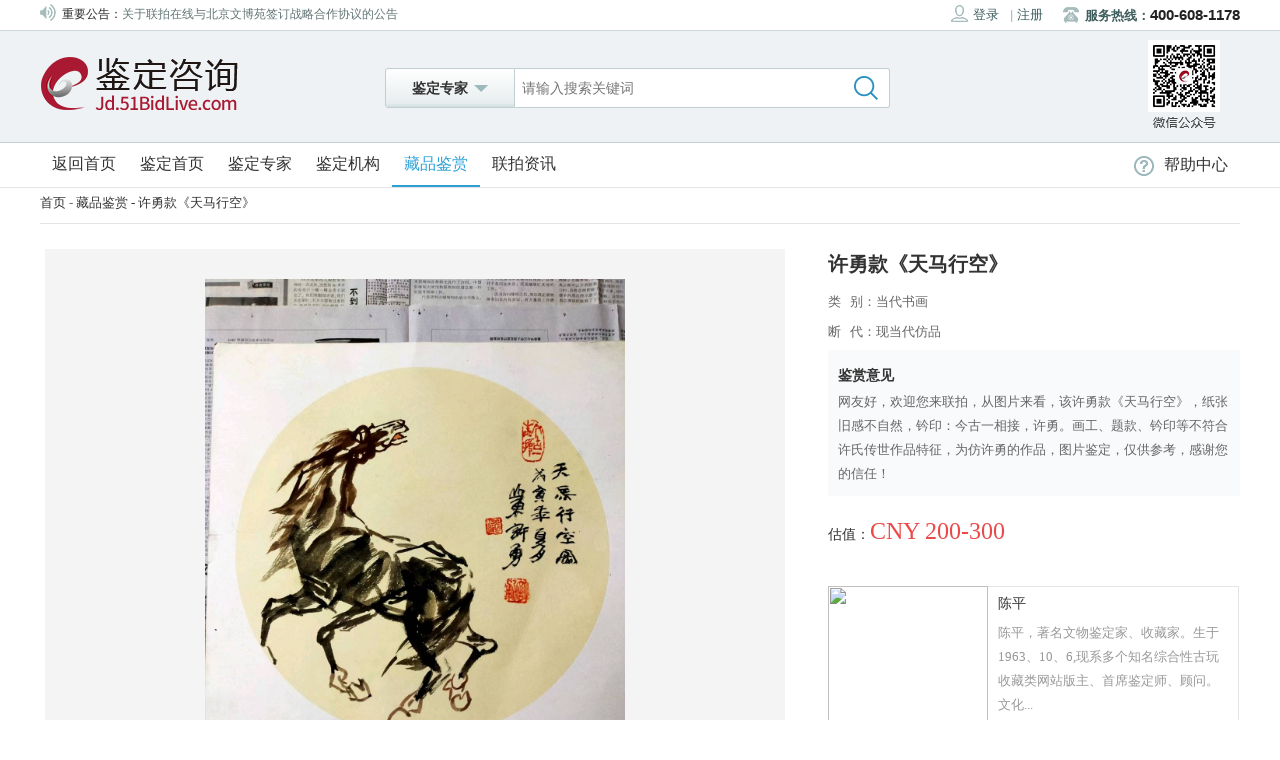

--- FILE ---
content_type: text/html; charset=utf-8
request_url: http://jd.51bidlive.com/Art/Detail?IdNum=29871
body_size: 10541
content:
<!DOCTYPE html PUBLIC "-//W3C//DTD XHTML 1.0 Transitional//EN" "http://www.w3.org/TR/xhtml1/DTD/xhtml1-transitional.dtd">
<html xmlns="http://www.w3.org/1999/xhtml">
<head>
    <meta http-equiv="Content-Type" content="text/html; charset=utf-8"/>
    <meta http-equiv="X-UA-Compatible" content="IE=edge,chrome=1" />

        <title>鉴定咨询--联拍在线--专业的艺术品在线交易平台</title>
    <script>
var _hmt = _hmt || [];
(function() {
  var hm = document.createElement("script");
  hm.src = "//hm.baidu.com/hm.js?a1c8717b1b8b9b537d70491ae4319b20";
  var s = document.getElementsByTagName("script")[0];
  s.parentNode.insertBefore(hm, s);
})();
    </script>
    <link href="/Content/themes/base/all.css" rel="stylesheet"/>

    <link href="/Scripts/sweetalert/sweet-alert.css" rel="stylesheet"/>

        <link href="/css/reset.css" rel="stylesheet"/>

        <link href="/css/bidlive_public.css" rel="stylesheet"/>

        <link href="/Scripts/impromptu/impromptu.css" rel="stylesheet"/>

    <style>
        .top-menu {
            position: fixed;
        }
    </style>
    
    <link rel="stylesheet" type="text/css" href="/css/bidlive_enjoydetail.css" />
    <link href="/css/MagicZoom.css" rel="stylesheet" />

    <script type="text/javascript">
        //This is used to get the application's root path from javascript. It's useful if you're running application in a virtual directory under IIS.
        var abp = abp || {}; abp.appPath = '/';
        var imgShowBaseUrl = 'http://jdupload.51bidlive.com';
        var imgUploadUrl = 'http://jdupload.51bidlive.com/api/uploadfile/UploadImage';
    </script>
    <!-- HTML5 shim and Respond.js IE8 support of HTML5 elements and media queries -->
    <!--[if lt IE 9]>
        <script src="/Scripts/others/html5shiv.js"></script>
        <script src="/Scripts/others/respond.min.js"></script>
    <![endif]-->
    <script src="/Scripts/jquery-1.12.3.min.js"></script>
<script src="/Scripts/modernizr-2.8.3.js"></script>
<script src="/Abp/Framework/scripts/utils/ie10fix.js"></script>

    
</head>

<body>
    <!--公用头部 开始-->
<div class="header-wrap">
    <!--顶部公告、登陆注册区域-->
<div class="top-menu">
    <div class="top-menu-main wrap-1200px">
        <div class="float-lf">
            <span class="noticeTit"><i class="notice-icon"></i>重要公告：</span>
            <div class="notice" id="notice01" >
                <ul style="margin-top: 0px;">
                    <li><a target = '_blank' href = 'http://cn.51bidlive.com/News/Details/492' title = '关于联拍在线与中联国拍签订战略合作协议的公告' >关于联拍在线与中联国拍签订战略合作协议的公告</a></li><li><a target = '_blank' href = 'http://cn.51bidlive.com/News/Details/481' title = '关于联拍在线与北京文博苑签订战略合作协议的公告' >关于联拍在线与北京文博苑签订战略合作协议的公告</a></li><li><a target = '_blank' href = 'http://cn.51bidlive.com/News/Details/475' title = '关于联拍在线与北京盘古签订战略合作协议的公告' >关于联拍在线与北京盘古签订战略合作协议的公告</a></li><li><a target = '_blank' href = 'http://cn.51bidlive.com/News/Details/472' title = '关于联拍在线与山东昆廷签订战略合作协议的公告' >关于联拍在线与山东昆廷签订战略合作协议的公告</a></li><li><a target = '_blank' href = 'http://cn.51bidlive.com/News/Details/467' title = '关于联拍在线与中鸿信签订战略合作协议的公告' >关于联拍在线与中鸿信签订战略合作协议的公告</a></li><li><a target = '_blank' href = 'http://cn.51bidlive.com/News/Details/438' title = '关于联拍在线与四川嘉宝签订战略合作协议的公告' >关于联拍在线与四川嘉宝签订战略合作协议的公告</a></li><li><a target = '_blank' href = 'http://cn.51bidlive.com/News/Details/430' title = '关于联拍在线与四川梦虎签订战略合作协议的公告' >关于联拍在线与四川梦虎签订战略合作协议的公告</a></li><li><a target = '_blank' href = 'http://cn.51bidlive.com/News/Details/424' title = '关于联拍在线与山东翰德签订战略合作协议的公告' >关于联拍在线与山东翰德签订战略合作协议的公告</a></li><li><a target = '_blank' href = 'http://cn.51bidlive.com/News/Details/419' title = '关于联拍在线与成都八益签订战略合作协议的公告' >关于联拍在线与成都八益签订战略合作协议的公告</a></li><li><a target = '_blank' href = 'http://cn.51bidlive.com/News/Details/397' title = '关于联拍在线与北京盈昌国际签订战略合作协议的公告' >关于联拍在线与北京盈昌国际签订战略合作协议的公告</a></li><li><a target = '_blank' href = 'http://cn.51bidlive.com/News/Details/392' title = '关于联拍在线与北京中招国际签订战略合作协议的公告' >关于联拍在线与北京中招国际签订战略合作协议的公告</a></li><li><a target = '_blank' href = 'http://cn.51bidlive.com/News/Details/367' title = '关于联拍在线与山西金凯签订战略合作协议的公告' >关于联拍在线与山西金凯签订战略合作协议的公告</a></li><li><a target = '_blank' href = 'http://cn.51bidlive.com/News/Details/358' title = '关于联拍在线与深圳大芬艺海签订战略合作协议的公告' >关于联拍在线与深圳大芬艺海签订战略合作协议的公告</a></li><li><a target = '_blank' href = 'http://cn.51bidlive.com/News/Details/357' title = '关于联拍在线与浙江中赢签订战略合作协议的公告' >关于联拍在线与浙江中赢签订战略合作协议的公告</a></li><li><a target = '_blank' href = 'http://cn.51bidlive.com/News/Details/349' title = '关于联拍在线与北京东方锐通签订战略合作协议的公告' >关于联拍在线与北京东方锐通签订战略合作协议的公告</a></li><li><a target = '_blank' href = 'http://cn.51bidlive.com/News/Details/346' title = '关于联拍在线与北京盛世元典签订战略合作协议的公告' >关于联拍在线与北京盛世元典签订战略合作协议的公告</a></li><li><a target = '_blank' href = 'http://cn.51bidlive.com/News/Details/340' title = '关于联拍在线与北京金仕德签订战略合作协议的公告' >关于联拍在线与北京金仕德签订战略合作协议的公告</a></li><li><a target = '_blank' href = 'http://cn.51bidlive.com/News/Details/336' title = '关于联拍在线与浙江隆安签订战略合作协议的公告' >关于联拍在线与浙江隆安签订战略合作协议的公告</a></li><li><a target = '_blank' href = 'http://cn.51bidlive.com/News/Details/328' title = '关于联拍在线与浙江国拍签订战略合作协议的公告' >关于联拍在线与浙江国拍签订战略合作协议的公告</a></li><li><a target = '_blank' href = 'http://cn.51bidlive.com/News/Details/325' title = '关于联拍在线与浙江世贸签订战略合作协议的公告' >关于联拍在线与浙江世贸签订战略合作协议的公告</a></li><li><a target = '_blank' href = 'http://cn.51bidlive.com/News/Details/324' title = '关于联拍在线与宁波富邦签订战略合作协议的公告' >关于联拍在线与宁波富邦签订战略合作协议的公告</a></li><li><a target = '_blank' href = 'http://cn.51bidlive.com/News/Details/321' title = '关于联拍在线与杭州佳实签订战略合作协议的公告' >关于联拍在线与杭州佳实签订战略合作协议的公告</a></li><li><a target = '_blank' href = 'http://cn.51bidlive.com/News/Details/320' title = '关于联拍在线与北京博朗轩签订战略合作协议的公告' >关于联拍在线与北京博朗轩签订战略合作协议的公告</a></li><li><a target = '_blank' href = 'http://cn.51bidlive.com/News/Details/313' title = '关于联拍在线与北京贞观国际签订战略合作协议的公告' >关于联拍在线与北京贞观国际签订战略合作协议的公告</a></li><li><a target = '_blank' href = 'http://cn.51bidlive.com/News/Details/308' title = '关于联拍在线与浙江汇通签订战略合作协议的公告' >关于联拍在线与浙江汇通签订战略合作协议的公告</a></li><li><a target = '_blank' href = 'http://cn.51bidlive.com/News/Details/307' title = '关于联拍在线与湖南嘉成签订战略合作协议的公告' >关于联拍在线与湖南嘉成签订战略合作协议的公告</a></li><li><a target = '_blank' href = 'http://cn.51bidlive.com/News/Details/306' title = '关于联拍在线与湖南汇通签订战略合作协议的公告' >关于联拍在线与湖南汇通签订战略合作协议的公告</a></li><li><a target = '_blank' href = 'http://cn.51bidlive.com/News/Details/301' title = '关于联拍在线与无与伦比签订战略合作协议的公告' >关于联拍在线与无与伦比签订战略合作协议的公告</a></li><li><a target = '_blank' href = 'http://cn.51bidlive.com/News/Details/295' title = '关于联拍在线与北京琴岛荣德签订战略合作协议的公告' >关于联拍在线与北京琴岛荣德签订战略合作协议的公告</a></li>
                </ul>
                <script type="text/javascript">
                $(function () {
                    window.noticeAutoScroll = function () {
                        $('#notice01').find("ul:first").animate({
                            marginTop: "-29px"
                        }, 500, function () {
                            $(this).css({ marginTop: "0px" }).find("li:first").appendTo(this);
                        });
                    }
                    setInterval('noticeAutoScroll();', 5000);
                });
                </script>
            </div>
        </div>
        <div class="float-rt">
          
                    <span class="unsignIn">
                        <a href="http://cn.51bidlive.com/login" class="signIn-a-link"><i class="person-icon"></i>登录</a> | <a id="RegisPan" href="http://cn.51bidlive.com/Registration/Registration" style="cursor: pointer">注册</a>
                        
                        <div class="signIn-panel1" style="display: none;">
                            <em class="signIn-panel-close" id="doNewName">×</em>
                            <span class="signIn-panel1-title">请选择您的操作</span>
                            <ul>
                                <li><a href="/Account/Login?tag=1" target="_blank">&nbsp;鉴定专家入驻</a></li>
                                <li><a href="/Join/Org" target="_blank">&nbsp;鉴定机构入驻</a></li>
                                <li><a href="http://cn.51bidlive.com/Registration/Registration">&nbsp;竞买人注册</a></li>
                                <li><a href="http://cn.51bidlive.com/Registration/Seller">&nbsp;拍卖机构入驻</a></li>
                                <li><a href="http://shop.51bidlive.com/register.htm" target="_blank">&nbsp;古玩城店主入驻</a></li>
                            </ul>
                        </div>
                    </span>
                        <!--<span class="signIn"></span>-->


            <script type="text/javascript">
                $(function () {
                    $(".my51bid").stop().hover(function() {
                        //鼠标移到用户名不显示下拉框
                        if ($(this).find(".sign-pers-name").length > 0) {
                            return;
                        }
                        $(this).find("ul").show();
                        $(this).find("font").css("border-color", "#b4b4b4");
                    }, function() {
                        $(this).find("ul").hide();
                        $(this).find("font").css("border-color", "#fff");
                    });
                })
            </script>

            <input id="ReturnUrlHashMain" type="hidden" name="returnUrlHash" value="http://jd.51bidlive.com/Art/Detail?IdNum=29871" />
            <input id="LoginTypeMain" type="hidden" name="LoginType" value="0" />
            <span class="serve-tel"><i class="tel-icon"></i><strong>服务热线：</strong><b>400-608-1178</b></span>
            <script type="text/javascript">
                        var PublicSetleaveLoginDiv;
                        $(function () {
                            var closeTimer;

                            function closeDialog() {
                                if (closeTimer) {
                                    clearTimeout(closeTimer);
                                }
                                closeTimer = setTimeout(function () { $(".signIn-panel").css("display", "none"); }, 2000);
                            }
                            $(".signIn-panel,.signIn-a-link").hover(function () {
                                if (closeTimer) {
                                    clearTimeout(closeTimer);
                                }
                                $(".signIn-panel").css("display", "block");
                                $(".signIn-panel1").css("display", "none");
                            }, function () {
                                closeDialog();
                            });
                            $(".signIn-panel-close").click(function () {
                                $(".signIn-panel").css("display", "none");
                            });


                            //注册
                            $("#RegisPan").hover(function () {
                                //$(".signIn-panel1").css("display", "block");
                                //$(".signIn-panel").css("display", "none");
                            });
                            $(".signIn-panel1").mouseleave(function () {
                                $(this).css("display", "none");
                            });
                            $("#doNewName").click(function () {
                                $(".signIn-panel1").css("display", "none");
                            });

                        });

                        function warning() {
                            $("#warningHtml").show();
                            $(".signIn-panel").animate({ left: "+=10px" }, 100).animate({ left: "-=20px" }, 100).animate({ left: "+=20px" }, 100).animate({ left: "-=20px" }, 100).animate({ left: "+=20px" }, 100).animate({ left: "-=10px" }, 100);
                        }

                        function doHideLoginTop() {
                            $(".signIn-panel").css("display", "none");
                            clearTimeout(PublicSetleaveLoginDiv);
                        }

                        function refreshImgsrc(target) {
                            var time = new Date();
                            var ticket = "" + time.getHours() + time.getMinutes() + time.getSeconds() + time.getMilliseconds();
                            target.src = "/Utils/VerifyCode?ttt=" + ticket;
                        }
                        ///登录
                        var errorCount = 0;
                        function loginAjax() {
                            //if ($("#hidmembername").val() != "") {
                            //    window.location.href = window.location.href.replace(/#/g, '');
                            //}
                            $("#warningHtml").html();
                            if ($.trim($("#useremail").val()) == "") {
                                $("#warningHtml").html("请输入用户名");
                                warning();
                                return;
                            }
                            if ($.trim($("#password").val()) == "") {
                                $("#warningHtml").html("请输入密码");
                                warning();
                                return;
                            }


                            $.ajax({
                                type: "POST",
                                url: "/Account/LoginExpert?abc=" + r(),
                                data: {
                                    UsernameOrEmailAddress: $('#useremail').val(),
                                    Password: $('#password').val(),
                                    VerifyCode: $('#txtcaptcha').val(),
                                    RememberMe: $('#logcheckbox').is(':checked'),
                                    ReturnUrlHash: $('#ReturnUrlHashMain').val(),
                                    LoginType: $('#LoginTypeMain').val()
                                },
                                dataType: "json",
                                error: function (r, s, m) {
                                },
                                success: function (json) {
                                    if (json != null && json.success) {
                                        if ('false' == 'true') {
                                            location.href = '/'
                                        }
                                        else {
                                            location.href = 'http://jd.51bidlive.com/Art/Detail?IdNum=29871'
                                        }
                                        } else {
                                        $("#hfErrorCount").val(errorCount)

                                        if (json.error.code == 2) {
                                            $("#divCode").show();
                                            refreshImgsrc($("#imgCodeindex").get(0))
                                        }

                                        if (json.error.message)
                                            alert(json.error.message)
                                        else
                                            alert(json.error)
                                    }
                                }
                            });
                        }

                        //随机函数 else {
                        function r() {
                            return Math.floor(Math.random() * 9999999 + 1);
                        }
            </script>


        </div>
    </div>
</div>
<!--头部logo、搜索区域-->
<div class="header">
    <div class="header-main wrap-1200px">
        <a href="/" class="logo">
            <img src="/img/index_logo.png" alt="联拍在线" title="联拍在线">
        </a>
        <div class="search-box">
            <div class="search-box-option">
                <span class="active-option" id="active-option-top"><span id="curMenuText">鉴定专家</span><i class="triangle1" style="margin-left: 6px;"></i></span>
                <ul class="search-option-ul" id="active-option-ul">
                    <li value="0">鉴定专家</li>
                    
                </ul>
                <input type="hidden" id="curMenu" value="0"/>
            </div>
            <div class="search-box-txt ovf-hidn">
                <input type="text" class="search-text" placeholder="请输入搜索关键词" onkeypress="topMenuEnterPress(event)" onkeydown="topMenuEnterPress()" id="selectValue">
                <input type="button" class="search-btn" value="" id="textSearchBottom" onclick="topMenuSearch()">
            </div>
            <script type="text/javascript">
                $(function() {
                    $("#active-option-ul li").click(function() {
                        var curMenuValue = $(this).attr("value");
                        $("#curMenu").val(curMenuValue);
                        if (curMenuValue == "4") {
                            $("#selectValue").attr("placeholder", "请输入鉴定编号");
                        } else {
                            $("#selectValue").attr("placeholder", "请输入搜索关键词");
                        }
                        $("#curMenuText").text($(this).text());
                    });
                    try {

                        var curMenuValue = getUrlParam('menuValue');
                        if (curMenuValue != undefined && curMenuValue != null) {
                            switch (curMenuValue) {
                            case "0":
                                $("#curMenu").val("0");
                                $("#curMenuText").text("鉴定专家");
                                break;
                            case "1":
                                $("#curMenu").val("1");
                                $("#curMenuText").text("鉴定机构");
                                break;
                            case "2":
                                $("#curMenu").val("2");
                                $("#curMenuText").text("藏品鉴赏");
                                break;
                            case "3":
                                $("#curMenu").val("3");
                                $("#curMenuText").text("联拍大讲堂");
                                break;
                            case "4":
                                $("#curMenu").val("4");
                                $("#curMenuText").text("鉴定编号");
                                $("#selectValue").attr("placeholder", "请输入鉴定编号");
                                break;
                            }
                        }
                        var curMenuInpKeyword = getUrlParam('menuInpKeyword');
                        if (curMenuInpKeyword != undefined && curMenuInpKeyword != null) {
                            //$("#selectValue").val(unescape(curMenuInpKeyword)); 
                        }
                    } catch (error) {

                    }
                });

                function topMenuSearch() {
                    var inpKeyword = $("#selectValue").val();
                    if (inpKeyword == '')
                        return;
                    var curMenuValue = $("#curMenu").val();
                    switch (curMenuValue) {
                    case "0":
                        window.location.href = "/Expert?Keyword=" + escape(inpKeyword) + "&menuInpKeyword=" + escape(inpKeyword) + "&menuValue=" + 0;
                        break;
                    case "1":
                        window.location.href = "/Org?Keyword=" + escape(inpKeyword) + "&menuInpKeyword=" + escape(inpKeyword) + "&menuValue=" + 1;
                        break;
                    case "2":
                        window.location.href = "/Art?Keyword=" + escape(inpKeyword) + "&menuInpKeyword=" + escape(inpKeyword) + "&menuValue=" + 2;
                        break;
                    case "3":
                        window.location.href = "/Article?Keyword=" + escape(inpKeyword) + "&menuInpKeyword=" + escape(inpKeyword) + "&menuValue=" + 3;
                        break;
                    case "4":
                        window.location.href = "/Art?Keyword=" + escape(inpKeyword) + "&menuInpKeyword=" + escape(inpKeyword) + "&menuValue=" + 4;
                        break;
                    }
                }

                //Enter事件
                function topMenuEnterPress(e) { //传入 event 
                    var e = e || window.event;
                    if (e.keyCode == 13) {
                        topMenuSearch();
                    }
                }
            </script>
        </div>
        <div class="guanzhudyh"></div>
        

    </div>
</div>
    <!--导航栏部分-->
<div class="nav">
    <div class="nav-main wrap-1200px">
        <ul class="nav-ul">
                <li>
                        <a href="http://www.51bidlive.com/" class="home-navi-A">
                            返回首页
                        </a>
                </li>
                <li>
                        <a href="/" class="home-navi-A">
                            鉴定首页
                        </a>
                </li>
                <li>
                        <a href="/Expert" class="home-navi-A">
                            鉴定专家
                        </a>
                </li>
                <li>
                        <a href="/Org" class="home-navi-A">
                            鉴定机构
                        </a>
                </li>
                <li>
                        <a href="/Art" class="home-navi-A current">
                            藏品鉴赏
                        </a>
                </li>
                <li>
                        <a href="http://news.51bidlive.com/channels/3.html" target="_blank" title="联拍资讯">联拍资讯</a>
                </li>
            
        </ul>
        <div class="help-guide"><a target="_blank" href="http://www.51bidlive.com/HelpCenter/Index/jd-cn"><i></i>帮助中心</a></div>
    </div>
</div>
</div>
<script type="text/javascript">
    $(function () {
        $(".signIn-a-link").hover(function () {
            $(".signIn-panel1").css("display", "none");
            $(".signIn-panel").css("display", "block");
        });
        $(".signIn-panel").mouseleave(function () {
            $(this).css("display", "none");
        });
        $(".signIn-panel-close").click(function () {
            $(".signIn-panel").css("display", "none");
        });


        //注册
        $("#RegisPan").hover(function () {
           // $(".signIn-panel1").css("display", "block");
           // $(".signIn-panel").css("display", "none");
        });
        $(".signIn-panel1").mouseleave(function () {
            $(this).css("display", "none");
        });
        $("#doNewName").click(function () {
            $(".signIn-panel1").css("display", "none");
        });
    });
</script>
    


<!--主体 开始-->
<div class="container-wrap" onselectstart="return false" oncopy="return false;" oncut="return false;">    
    <div class="wrap-1200px">
        <!--当前位置 开始-->
        <div class="location bord_b mb20">
            <h3>
                <a href="/">首页</a> - <a href="Index">藏品鉴赏</a><em><a href="#"> - 许勇款《天马行空》</a></em>
            </h3>
        </div>
        <!--当前位置 结束-->

        <!--鉴定机构详情页 开始-->
        <div class="w_1200">
            <div class="enjoydetail">
                <div class="enjoydetail_left">
                    <!--大图轮换区 开始-->
                    <div id="topstory">
                        <div id="highlight">
                            <div id="featured">
                                    <div class="image" id="image_xixi-01">
                                        <img id="big_img" src="http://en-image-51bidlive-com.oss-cn-shenzhen.aliyuncs.com/u/consignation/20211211/3990083424080760832.jpg">
                                        
                                    </div>

                            </div>
                            <div id="thumbs">
                                <img class="btn_play" id="play_prev" src="/images/btn_prev.png">
                                <img class="btn_play" id="play_next" src="/images/btn_next.png">
                                <div class="thumbs_item_wrap">
                                    <ul id="thumbs_ul" style="width: 1190px;">
                                                    <li data-val-img="http://en-image-51bidlive-com.oss-cn-shenzhen.aliyuncs.com/u/consignation/20211211/3990083424080760832.jpg" class="slideshowitem"><img src="http://en-image-51bidlive-com.oss-cn-shenzhen.aliyuncs.com/u/consignation/20211211/3990083424080760832.jpg"></li>
                                    </ul>
                                </div>
                            </div>
                            
                            <script>
                                (function () {
                                    var ul = $("#thumbs_ul"),
                                        lis = ul.find('li'),
                                        wrapWidth = 586 + 9;
                                    ulWidth = lis.length * 119,
                                        animate = true;


                                    ul.css({ width: ulWidth });
                                    lis.each(function () {
                                        var li = $(this),
                                            img = $('<img>');
                                        img.attr('src', li.attr('data-val-img'));


                                    });
                                    $('#play_prev').click(function () {
                                        var ulMarginLeft = Math.abs(parseInt(ul.css('marginLeft').replace('px', '')));
                                        if (ulMarginLeft >= wrapWidth && animate) {
                                            animate = false;
                                            ul.animate({ marginLeft: -(ulMarginLeft - wrapWidth) }, 200, function () {
                                                animate = true;
                                            });
                                        }
                                    });
                                    $('#play_next').click(function () {
                                        var ulMarginLeft = Math.abs(parseInt(ul.css('marginLeft').replace('px', '')));
                                        if (ulMarginLeft + wrapWidth < ulWidth && animate) {
                                            animate = false;
                                            ul.animate({ marginLeft: -(ulMarginLeft + wrapWidth) }, 200, function () {
                                                animate = true;
                                            });
                                        }
                                    });
                                    lis.hover(function () {
                                        var url = $(this).attr('data-val-img');
                                        // $('#big_img').attr('src', url);
                                        $("#image_xixi-01 img").each(function () {
                                            $(this).attr("src", url);
                                        });

                                    });

                                })();
</script>
                        </div>
                    </div>

                </div>
                <div class="enjoydetail_right">
                    <h1> 许勇款《天马行空》</h1>
                    <div class="type">
                        类&nbsp;&nbsp;&nbsp;别：<em>当代书画</em>
                    </div>
                    
                        <div class="type">
                            断&nbsp;&nbsp;&nbsp;代：<em>现当代仿品</em>
                        </div>

                    <div class="jd_information">
                        <h3>鉴赏意见</h3>
                        <p>网友好，欢迎您来联拍，从图片来看，该许勇款《天马行空》，纸张旧感不自然，钤印：今古一相接，许勇。画工、题款、钤印等不符合许氏传世作品特征，为仿许勇的作品，图片鉴定，仅供参考，感谢您的信任！</p>
                    </div>
                        <div class="valuation">
                            估值：<i>CNY 200-300</i>
                        </div>
                                        <!--鉴定专家 开始-->
                    
                    <div class="expert_list">
                        <ul>
                            <li>
                                <div class="expert_list_l">
                                    <a href="/Expert/Detail/353" title="陈平">
                                        <img src="http://jdupload.51bidlive.com/uploadfile/upload/image/2017/12/27/thum_9733fe85-696f-4454-8254-0c86f52f8f31.jpg" width="160" height="230"/></a>
                                        <p style="display: none;">
                                            <em>￥30</em>/件
                                        </p>
</div>
                                <div class="expert_list_r">
                                    <div class="name"><a href="/Expert/Detail/353" title="陈平">陈平</a></div>
                                    <div class="info">陈平，著名文物鉴定家、收藏家。生于1963、10、6,现系多个知名综合性古玩收藏类网站版主、首席鉴定师、顾问。文化...</div>
                                    <div class="scope">鉴定范围：</div>
                                    <div class="scope_info">近现代书画、明清瓷、高...</div>
                                    <div class="count">
                                        <a href="/IdentityEvalue/Apply/353" title="送鉴">送鉴</a>
                                    </div>
                                </div>
                            </li>
                        </ul>
                    </div>
                    <!--鉴定专家 结束-->
                    <!--其他藏品 开始-->
                    
                    <!--其他藏品 结束-->
                </div>
            </div>

        </div>
        <!--鉴定机构详情页 结束-->
    </div>
</div>

    <!--底部footer 开始-->
<style>
    .footer-links-dl {
        padding: 0 110px;
    }
</style>

<div class="footer-wrap mt30">
    <div class="footer-links">
        <div class="wrap-1200px ovf-hidn">
                <dl class="footer-links-dl float-lf">
                    <dt>鉴定专家</dt>
                    <dd><a href="/Help/Expert" target="_blank">入驻须知</a></dd>
                    <dd><a href="/Join/Expert" target="_blank">专家入驻</a></dd>
                    <dd><a href="/Account/Login">专家登录</a></dd>
                </dl>
                <i class="footer-line float-lf"></i>
                <i class="footer-line float-lf"></i>
            <dl class="footer-links-dl float-lf">
                <dt>帮助中心</dt>
                <dd><a href="http://www.51bidlive.com/HelpCenter/Index/jd-cn?id=932" target="_blank">专家帮助</a></dd>
               
                <dd><a href="http://www.51bidlive.com/HelpCenter/Index/jd-cn?id=929" target="_blank">如何送鉴</a></dd>
            </dl>
            <i class="footer-line float-lf"></i>
            <dl class="footer-links-dl float-lf">
                <dt>关于联拍</dt>
                

                <dd><a href="http://cn.51bidlive.com/About/About" target="_blank">联拍简介</a></dd>
                <dd><a href="http://jd.51bidlive.com/ServiceRules.html" target="_blank">服务规则</a></dd>
                <dd><a href="http://cn.51bidlive.com/About/Contact" target="_blank">联系我们</a></dd>
                <dd><a href="http://cn.51bidlive.com/Advertise/Buyer" target="_blank">广告服务</a></dd>
                <dd><a href="http://cn.51bidlive.com/About/Feedback" target="_blank">意见反馈</a></dd>
            </dl>
            <i class="footer-line float-lf"></i>
           <div class="weixin-app float-lf ovf-hidn">
                <div class="weixin-code float-lf">
                    <img src="http://resource.51bidlive.com/img/weixin-code.jpg" width="92px">
                    <span><b class="weixin-icon-white"></b>微信关注</span>
                </div>
                
    </div>

        </div>
    </div>
    <div class="copyright">
        <div class="wrap-1200px">
            <ul class="friendly-link ovf-hidn">
                <li>友情链接：</li>
                <li><a href="http://www.zcxn.com/" target="_blank">中国收藏家协会</a></li>
                <li><a href="http://www.hnscw.cn/index.html" target="_blank">湖南省收藏协会</a></li>
                <li><a href="http://www.jscang.com/" target="_blank">江苏省收藏家协会</a></li>
                <li><a href="http://www.gxscxh.com/index.asp" target="_blank">广西艺术品收藏协会</a></li>
                <li style="color: #AAA" href="">宁夏收藏家协会</li>
                <li><a href="http://collection.sina.com.cn" target="_blank">新浪收藏 </a></li>
                <li><a href="http://www.artxun.com" target="_blank">博宝艺术网</a></li>
                <li><a href="http://www.cang.com" target="_blank">华夏收藏网</a></li>
                <li><a href="http://www.xiaodechina.org" target="_blank">孝德中国网</a></li>

            </ul>
            <span class="copyright-text">
                Copyright © 51BidLive 联拍在线保留所有权利.<br>
                湘ICP备14006123号-1 &nbsp;&nbsp;&nbsp;&nbsp; ICP证湘B2-20200033
            </span>
            <div class="zjjz">
                <div class="dd">
                    <a>
                        <img src="/images/54b8871eNa9a7067e.png">
                    </a>
                </div>
                <div class="dd">
                    <a>
                        <img src="/images/ba-1.png">
                    </a>
                </div>

            </div>
        </div>
    </div>
</div>
<!--底部footer 结束-->
    <!--主体 结束-->
        <script src="/Scripts/jquery-ui-1.11.4.min.js"></script>
<script src="/Scripts/json2.min.js"></script>
<script src="/Scripts/bootstrap.min.js"></script>
<script src="/Scripts/moment-with-locales.min.js"></script>
<script src="/Scripts/jquery.blockUI.js"></script>
<script src="/Scripts/toastr.min.js"></script>
<script src="/Scripts/sweetalert/sweet-alert.min.js"></script>
<script src="/Scripts/others/spinjs/spin.js"></script>
<script src="/Scripts/others/spinjs/jquery.spin.js"></script>
<script src="/Abp/Framework/scripts/abp.js"></script>
<script src="/Abp/Framework/scripts/libs/abp.jquery.js"></script>
<script src="/Abp/Framework/scripts/libs/abp.toastr.js"></script>
<script src="/Abp/Framework/scripts/libs/abp.blockUI.js"></script>
<script src="/Abp/Framework/scripts/libs/abp.spin.js"></script>
<script src="/Abp/Framework/scripts/libs/abp.sweet-alert.js"></script>

        <script src="/Scripts/impromptu/jquery-impromptu.min.js"></script>
<script src="/Scripts/jquery.validate.min.js"></script>
<script src="/Scripts/jquery.validate.unobtrusive.min.js"></script>
<script src="/Scripts/jquery.validate-messages_cn.js"></script>
<script src="/js/jquery.validate.methods.js"></script>
<script src="/Scripts/easydialog/easydialog.min.js"></script>
<script src="/Scripts/jquery.form.js"></script>
<script src="/js/jquery.extend.js"></script>
<script src="/js/jquery.serializeJson.js"></script>
<script src="/Scripts/jquery.uploadify/jquery.uploadify.min.js"></script>
<script src="/js/com_form.js"></script>

    
    
    <script>
        function clear() {
            Source = document.body.firstChild.data;
            document.open();
            document.close();
            document.title = "源代码";
            document.body.innerHTML = Source;
        }
        
        document.oncontextmenu = false;
        
        document.onkeydown = function () {
            var e = window.event || arguments[0];
            if (e.keyCode == 123) {
                return false;
            } else if ((e.ctrlKey) && (e.shiftKey) && (e.keyCode == 73)) {
                return false;
            }
        };
    </script>
     
    <noscript>
        <iframe src="*.htm"></iframe>
    </noscript> 


</body>
</html>


--- FILE ---
content_type: text/css
request_url: http://jd.51bidlive.com/css/reset.css
body_size: 4138
content:
@charset "utf-8";
/**
 * 基本样式
 * @author lizhigao(lizhigao@021.com)
 */
/*====================== reset =======================*/
/* 让非ie浏览器默认也显示垂直滚动条，防止因滚动条引起的闪烁 */
html {overflow-y: scroll}
html,body {background-image: url(about:blank); background-attachment: fixed;}
body, h1, h2, h3, h4, h5, h6, hr, p, blockquote, dl, dt, dd, ul, ol, li, pre, fieldset, lengend, button, input, textarea, th, td {margin: 0; padding: 0; outline: 0;} /* 清除内外边距 */
:focus{outline: 0 none; font-weight: normal;}
body{min-width: 1002px; min-height: 100%; color: #333;}
body, button, input, select, textarea {font: 14px/1.5 \5FAE\8F6F\96C5\9ED1,"Microsoft YaHei",arial,sans-serif;} /* 设置默认字体 */
/*body, button, input, select, textarea {font: 14px/100% \5b8b\4f53,"宋体","Hiragino Sans GB","Hiragino Sans GB W3","Microsoft Yahei",arial,sans-serif;} !* 设置默认字体 *!*/
h1,h2,h3,h4,h5,h6 {font-size: 1em;}
iframe,img {border: 0 none;}
em,i,ins {font-style: normal; text-decoration: none}
address, cite, dfn, em, var { font-style: normal; } /* 将斜体扶正 */
code, kbd, pre, samp, tt { font-family: "Courier New", Courier, monospace; } /* 统一等宽字体 */
small { font-size: 12px; } /* 小于 12px 的中文很难阅读，让 small 正常化 */
ul, li, ol { list-style: none; } /* 重置列表元素 */
/* 重置表格元素 */
table {border-collapse: collapse; border-spacing: 0;}
/* 重置文本格式元素 */
a {text-decoration: none; outline: none; color: #333; /* -webkit-transition:all 0.15s linear;-moz-transition:all 0.15s linear;-ms-transition:all 0.15s linear;-o-transition:all 0.15s linear; */ cursor: pointer;}
a:hover {color: #ee4b4b;/*  text-decoration: underline; */}
a:focus{font-weight: inherit;}
abbr[title], acronym[title] { border-bottom: 1px dotted; cursor: help;} /* 注：1.ie6 不支持 abbr; 2.这里用了属性选择符，ie6 下无效果 */
q:before, q:after { content: ''; }
/* 重置表单元素 */
input {outline: none}
input::-ms-clear {display: none}
legend { color: #333; } /* for ie6 */
fieldset, img { border: none; } /* img 搭车：让链接里的 img 无边框 */
/* 注：optgroup 无法扶正 */
button, input, select, textarea {font-family:inherit; font-size:inherit; font-style:inherit; font-weight:inherit} /* 使得表单元素在 ie 下能继承字体大小 */
textarea {overflow:auto; resize:vertical;}
label {cursor:pointer;}
/* 重置 hr */
hr {border: none; height: 1px; background-color: #eee;}
/* 解决IE6 a标签外框虚线问题 */
*html a {outline: none;}
/**html a:active {star:expression(this.onFocus=this.blur());}*/
button{cursor: pointer;}
.clear-fix:after,.clear-fix:before,.cf:after,.cf:before{content:''; display:table }
.clear-fix:after,.cf:after{clear:both }

/*====================== font =======================*/
.f12{font-size: 12px !important;}
.f14{font-size: 14px !important;}
.f16{font-size: 16px !important;}
.f18{font-size: 18px !important;}
.f20{font-size: 20px !important;}
.f22{font-size: 22px !important;}
.f24{font-size: 24px !important;}
.f26{font-size: 26px !important;}
.fb{font-weight:bold}
.fn{font-weight:normal;}
.t2{text-indent:2em;}
.lh150{line-height:150%;}
.lh180{line-height:180%;}
.lh200{line-height:200%;}
.unl{text-decoration:underline;}
.no_unl{text-decoration:none;}

/*====================== mouse =======================*/
.cp{cursor: pointer;}
.cd{cursor: default;}
.cna{cursor: not-allowed;}

/*====================== position =======================*/
.tl{text-align:left;}
.tc{text-align:center;}
.tr{text-align:right;}
.bc{margin-left:auto; margin-right: auto;}/* blockCenter 配合宽度使用 可以使块级元素居中 */
.cb{clear:both;}
.cl{clear:left;}
.cr{clear:right;}
.clearfix:after{content:".";display:block;height:0;clear:both;visibility:hidden;}
*html .clearfix{height:1%; zoom: 1;}
.clearfix{display:block; zoom: 1;}
.fl{float:left !important; display:inline;}
.fr{float:right !important; display:inline;}
.vt{vertical-align:top;}
.vm{vertical-align:middle;}
.vb{vertical-align:bottom;}
.pr{position:relative;}
.pa{position:absolute;}
.abs-right{position:absolute;right:0}
.zoom{zoom:1;}
.hidden{visibility:hidden;}
.none{display:none;}
.ib{display: inline-block;}
.inline{display: inline;}
.block{display: block;}

/*====================== layout =======================*/

/*====================== box-modal =======================*/
/* margin */
.ml5{margin-left: 5px !important;}
.mr5{margin-right: 5px !important;}
.mt5{margin-top: 5px !important;}
.mb5{margin-bottom: 5px !important;}
.ml10{margin-left: 10px !important;}
.mr10{margin-right: 10px !important;}
.mt10{margin-top: 10px !important;}
.mb10{margin-bottom: 10px !important;}
.ml15{margin-left: 15px !important;}
.mr15{margin-right: 15px !important;}
.mt15{margin-top: 15px !important;}
.mb15{margin-bottom: 15px !important;}
.ml20{margin-left: 20px !important;}
.mr20{margin-right: 20px !important;}
.mt20{margin-top: 20px !important;}
.mb20{margin-bottom: 20px !important;}
.ml25{margin-left: 25px !important;}
.mr25{margin-right: 25px !important;}
.mt25{margin-top: 25px !important;}
.mb25{margin-bottom: 25px !important;}
.ml30{margin-left: 30px !important;}
.mr30{margin-right: 30px !important;}
.mt30{margin-top: 30px !important;}
.mb30{margin-bottom: 30px !important;}
.ml40{margin-left: 40px !important;}
.mr40{margin-right: 40px !important;}
.mt40{margin-top: 40px !important;}
.mb40{margin-bottom: 40px !important;}
.mt20{ margin-top:20px; display:block; clear:both; width:100%;}
/* padding */
.pl5{padding-left: 5px !important;}
.pr5{padding-right: 5px !important;}
.pt5{padding-top: 5px !important;}
.pb5{padding-bottom: 5px !important;}
.pl10{padding-left: 10px !important;}
.pr10{padding-right: 10px !important;}
.pt10{padding-top: 10px !important;}
.pb10{padding-bottom: 10px !important;}
.pl15{padding-left: 15px !important;}
.pr15{padding-right: 15px !important;}
.pt15{padding-top: 15px !important;}
.pb15{padding-bottom: 15px !important;}
.pl20{padding-left: 20px !important;}
.pr20{padding-right: 20px !important;}
.pt20{padding-top: 20px !important;}
.pb20{padding-bottom: 20px !important;}
.pl25{padding-left: 25px !important;}
.pr25{padding-right: 25px !important;}
.pt25{padding-top: 25px !important;}
.pb25{padding-bottom: 25px !important;}
.pl30{padding-left: 30px !important;}
.pr30{padding-right: 30px !important;}
.pt30{padding-top: 30px !important;}
.pb30{padding-bottom: 30px !important;}
.pl40{padding-left: 40px !important;}
.pr40{padding-right: 40px !important;}
.pt40{padding-top: 40px !important;}
.pb40{padding-bottom: 40px !important;}


/*图片上传控件样式*/
.uploadify{
    position: absolute;
    left: 0;
    top: 0;
}
.uploadify object{
    left: 0;
    top: 0;
}
.uploadify a{
    position: absolute;
    float: right;
    top: 0;
    z-index: 10;
}
/*分页样式*/
.page {/*width:100%; height:50px;*/ background:#f4f4f4; margin:0 auto;position:relative;}
.page .count{display: block;padding: 0 20px;/*height: 50px;*/font: normal 14px/50px "Arial","Microsoft Yahei","微软雅黑";color: #333; /*position:absolute;*/ left:0;}
.page_list{ width:100%; /*height:50px;*/ text-align:center; color:#333;}
.page_list ul{ display:inline-block;}
.page_list ul li{ display:inline-block;font:normal 13px/28px 微软雅黑; color: #666; cursor:pointer; height: 28px; margin-right:6px;border: solid 1px #ababab; text-align:center;background: #fff;border-radius: 3px;margin-top: 10px;    PADDING: 0 10px;}
.page_list ul li.active{ background-color:#54b0d7; border-color:#58aacd; color:#fff;}
.page_list ul li:hover{ background-color:#eef2f4}
.page_way {position: absolute;    right: 10px;    top: 8px;}
.page_total{ display:inline; line-height:50px;}
.page_list ul li a{ display:block;padding: 0 9px;}
.page_list ul li.active a{ color:#fff;}
.page_list ul li:hover.active{background-color:#54b0d7; border-color:#58aacd; color:#fff;}
/*鉴定意见书样式*/
.viewApBox { width:737px; height:1104px; position: absolute; top:50px; left:50%; margin-left:-368px; margin-right:368px; z-index:33; background:url(/images/apimg.jpg) no-repeat; display:none; margin-bottom:30px; }
.viewApBox .viewApClose { width: 25px; height:25px; position:absolute; top: 10px; right: 10px; cursor:pointer; display:block; background:url(/images/close.png) 0 0 no-repeat;}
.viewApBox .viewApClose:hover{background:url(/images/close.png) 0 -29px no-repeat;}
/*.viewApBox .viewApClose i { display:inline-block; width:13px; height:13px; margin:5px; background:url(../images/icon2.png) no-repeat; background-position:-301px 0;}*/
.viewApBox .viewApBg { width:550px; padding: 215px 90px 0 97px; overflow:hidden;}
.viewApBox .viewApBg .bg-up { /* margin-bottom:20px; */ overflow:hidden; /* height:228px; */}
.viewApBox .viewApBg .bg-up .float-lf { width:244px; height:225px; position:relative; background: #e9e8e1;margin-bottom: 20px;}
.viewApBox .viewApBg .bg-up .float-lf img { max-width:100%; max-height:225px; display:inline-block; margin:auto; position: absolute; top:0; right:0; bottom:0; left:0;}
.viewApBox .viewApBg .bg-up .float-rt { width:282px; padding:10px 0; float:right;}
.viewApBox .viewApBg .bg-up .float-rt div {     overflow: hidden;    margin-bottom: 15px;}
.viewApBox .viewApBg .bg-up .float-rt b { float:left; width:80px;}
.viewApBox .viewApBg .bg-up .float-rt span { float:left; width:202px; font: bold 16px 微软雅黑; color: #000; }
.viewApBox .viewApBg .bg-down { color: #000; margin-bottom:26px;overflow:hidden; max-height: 380px;}
.viewApBox .viewApBg .bg-down b { display:inline-block; float:left; width:88px; text-align:left; font: bold 16px/30px 微软雅黑; color: #000; }
.viewApBox .viewApBg .bg-down span { display:inline-block; width:454px; font: normal 15px/24px 微软雅黑; color: #000; text-align:justify; word-wrap: break-word;line-height}
.viewApBox .viewApBg .bg-name { position:absolute; bottom:160px; }
.viewApBox .viewApBg .bg-name p{ font:normal 13px/24px; color:#000;}
.viewApBox .viewApBg .bg-name span { font:600 16px 微软雅黑; display:inline-block; margin-right:40px; }
.viewApBox .viewApBg .bg-name span b { font-family: 方正行楷简体; font-size:36px; }

.identification-collection-category { display:none; }

--- FILE ---
content_type: text/css
request_url: http://jd.51bidlive.com/css/bidlive_enjoydetail.css
body_size: 2330
content:
.enjoydetail{ overflow:hidden;}
.enjoydetail_left{ width:737px; display:inline-block;}
.enjoydetail_right{ width:412px;float:right;}
#featured {/*overflow: hidden;*/ width:680px; position: relative; height: 560px}
/*#featured .word {padding-right: 5px; padding-left: 5px; z-index: 10; background: url(/1/bg_transparent.gif) no-repeat; left: 0px; padding-bottom: 5px; width: 470px; color: #fff; bottom: 0px; padding-top: 5px; position: absolute; height: 32px}
#featured .word h3 {font-size: 13px}*/
#featured .ui-els-hide {display: none}
#thumbs {width: 680px; list-style-type: none; height: 110px; margin-top: 18px; position:relative;}
#play_prev{ position:absolute; left:0; top:0; cursor:pointer; }
#play_next{ position:absolute; right:0; top:0; cursor:pointer;}
#thumbs .thumbs_item_wrap{ width:586px; height:110px; overflow:hidden; position:absolute; left:48px; top:0; padding:0; margin:0;}
#thumbs ul{ width:600px; padding:0; margin:0; position:relative; margin-left:0px; }
#thumbs li {display: inline; float: left; margin-right:9px; width:110px; height:110px; cursor:pointer;position: relative;}
#thumbs li img{ max-width: 110px; max-height: 110px; position: absolute;margin: auto;top: 0;bottom: 0;left: 0;right: 0;}
#thumbs li.last_img {margin-right: 4px}
#thumbs li.first { width:38px; height:110px; cursor: pointer;    margin-left: 0;}
#thumbs li.last {width:38px; height:110px; cursor: pointer; }
#thumbs li a { display: block; font-size: 0px;width:110px; height:110px }
#thumbs li a.current {}
#thumbs li.first img {width:38px; height:110px;}
#thumbs li.last img {width:38px; height:110px;}
#topstory {margin-top: 5px; margin-left: 5px; background: #f4f4f4;display: inline-block;width: 740px; height: 740px}
#highlight {padding:30px;float: left; padding-bottom: 5px; width: 682px;height: 639px;}
.image img{ max-width:690px; max-height:560px; display:inline-block;position: absolute;margin: auto;top: 0;bottom: 0;left: 0;right: 0;}
.btnprev,.btnnext{ width:38px; height:110px;}
#play_prev{ width:38px; height:110px;}

.jd_img{ width:737px; height:auto;text-align:center; padding-top:50px;}
/*.jd_img img{ width:737px; height:auto; display:block; }*/

.enjoydetail_right h1{ font:bold 20px/40px 微软雅黑; color:#333; padding-bottom:6px; }
.type,.number,.result{font:normal 13px/24px 微软雅黑; color:#666; padding-bottom:6px;}
.jd_information{ background-color:#f8fafb; display:block; padding:10px;}
.jd_information h3{ line-height:30px;}
.jd_information p{font:normal 13px/24px 微软雅黑; color:#666;}

.valuation{ padding:20px 0;}
.valuation i{ font:normal 24px/30px 微软雅黑;color:#ea4a4a;}
.right_title{ font:bold 16px/30px 微软雅黑;color:#333; padding-top:40px; padding-bottom:5px; border-bottom:1px solid #ccc; }

.count span{ padding-left:4px; font-weight:bold; color:#2eaae2;}
.count{ position:absolute; right:0; bottom:0;  width:240px;padding-left:10px; height:25px; line-height:25px; }
.count a{ width:80px; height:25px; line-height:25px; color:#fff; float:right; background-color:#2eaae2; text-align:center;}
.expert_list{ width:100%; padding-top:20px;display: inline-block;}
.expert_list ul li{ width:100%;float:left;}
.expert_list ul li .expert_list_l{ width:160px; height:230px; float:left; overflow:hidden; position:relative;}
.agency ul li .expert_list_l{ width:160px; height:160px;}
.expert_list ul li .expert_list_l img{ width:160px; height:230px;}
.agency ul li .expert_list_l img{ width:160px; height:160px;}
.expert_list ul li .expert_list_l p{ background:url(../images/white_80.png) left top repeat; position:absolute; bottom:0; width:100%; height:30px; line-height:30px; text-align:center; font-size:14px; color:#414141;}
.expert_list ul li .expert_list_l p em{ color:#2eaae2;}
.expert_list_r{ width:230px; height:228px; float:left; overflow:hidden;font:13px 微软雅黑; background-color:#fff; border:1px solid #e4e4e4; border-left:none; padding:0 10px; line-height:26px; position:relative;}
.count a{ width:80px; height:25px; line-height:25px; color:#fff; float:right; background-color:#2eaae2; text-align:center;}
.expert_list_r .name,.expert_list_r .scope{ font:14px 微软雅黑; color:#333; line-height:34px;}
.expert_list_r .count{ line-height:24px;}
.name,.scope,.count{ font:14px 微软雅黑; color:#333; line-height:34px;}
.info,.scope_info{ color:#999999; line-height:24px;}


.col_img{ width:180px; display:inline-block; margin-right:46px; margin-bottom:34px;}
.col_img:nth-child(2n){ margin-right:0;}
.col_img img{ width:180px; height:180px; display:block;}
.col_img p{font:bold 13px/40px 微软雅黑; color:#333; background-color:#f3f3f3; text-align:center; white-space:nowrap; overflow:hidden; text-overflow:ellipsis;}
.flip{ width:100%; height:40px; text-align:center}
.flip_up,.flip_down{ width:56px; height:24px; background:url(../images/page_up.png); text-indent:-9999px;display: inline-block; margin:0 30px;}
.flip_up:hover{ background:url(../images/page_up2.png);}
.flip_down{ background:url(../images/page_down.png);}
.flip_down:hover{ background:url(../images/page_down2.png);}


#divSmallBox{overflow:hidden;*display:inline;*zoom:1;width:10px;height:10px;margin:0 5px;border-radius:10px;background:#ffffff;}
#playBox{ width:412px;height: 1050px; margin:20px auto; position:relative; overflow:hidden;}
#playBox .oUlplay { width: 470px; float:left; height: 1000px; /* overflow:hidden; */}
#playBox .oUlplay li{ float:left;}
#playBox .pre{ cursor:pointer; width:45px; height:45px; background:url(../images/l.png) no-repeat; position:absolute;bottom: 0; left: 50%; z-index:10;margin-left: -110px;}
#playBox .next{ cursor:pointer; width:45px; height:45px; background:url(../images/r.png) no-repeat; position:absolute;bottom: 0; right: 50%; z-index:10;margin-right: -110px;}
#playBox .pre:hover{ background:url(../images/l_b.png) no-repeat;}
#playBox .next:hover{ background:url(../images/r_b.png) no-repeat;}
#playBox .smalltitle {width: 412px; height:10px; position:absolute; bottom: 22px; z-index: 9;text-align: center;}
#playBox .smalltitle ul{ width: 100%; /* margin:0 auto; */text-align: center;/* height: 30px; */}
#playBox .smalltitle ul li{ width:10px; height:10px; margin:0 5px; border-radius:10px; background:#d7d7d7; display: inline-block; overflow:hidden;*display:inline;*zoom:1; cursor:pointer;}
#playBox .smalltitle .thistitle{ background:#69aaec;}

.other_collections{ width:100%; }
.col_img{ width:180px; display:inline-block; margin-right:46px; margin-bottom:30px;}
.col_img img{ width:180px; height:180px; display:block;}
.col_img p{font:bold 13px/40px; color:#333; background-color:#f3f3f3; text-align:center; white-space:nowrap; overflow:hidden; text-overflow:ellipsis;}

.slide_side_wrap{ width:416px; height:1000px; overflow:hidden; position:relative; }
.slide_side_bd{ width:416px; height:1000px; }


/*查看鉴定意见*/
/*查看鉴定结果弹窗*/
.viewResults{ cursor:pointer;}
.viewApBox { margin-bottom:30px; margin-top:30px; position:relative; top: 0;text-align: left;  }

--- FILE ---
content_type: text/css
request_url: http://jd.51bidlive.com/css/MagicZoom.css
body_size: 702
content:
/* Copyright 2008 MagicToolBox.com. To use this code on your own site, visit http://magictoolbox.com */

/* CSS class for zoomed area */
.MagicZoomBigImageCont {
	border:			1px solid #91b817;
}

.MagicZoomMain {
	text-align: center !important;
	width: 92px;
}

.MagicZoomMain div {
	padding: 0px !important;
}

/* Header look and feel CSS class */
/* header is shown if "title" attribute is present in the <A> tag */
.MagicZoomHeader {
	font:			10px Tahoma, Verdana, Arial, sans-serif;
	color:			#fff;
	background:		#91b817;
	text-align:     center !important; 
}


/* CSS class for small looking glass square under mouse */
.MagicZoomPup {
	border: 		1px solid #aaa;
	background: 	#ffffff;
}

/* CSS style for loading animation box */
.MagicZoomLoading {
	text-align:		center;
	background: 	#ffffff;
	color:			#444;
	border: 		1px solid #ccc;
	opacity:		0.8;
	padding:		3px 3px 3px 3px !important;
	display: 		none; /* do not edit this line please */
}

/* CSS style for gif image in the loading animation box */
.MagicZoomLoading img {
	padding-top:	3px !important;
}


#featured b {
    display: none;
}

--- FILE ---
content_type: application/javascript
request_url: http://jd.51bidlive.com/Abp/Framework/scripts/libs/abp.spin.js
body_size: 958
content:
var abp = abp || {};
(function () {

    if (!$.fn.spin) {
        return;
    }

    abp.libs = abp.libs || {};

    abp.libs.spinjs = {

        spinner_config: {
            lines: 11,
            length: 0,
            width: 10,
            radius: 20,
            corners: 1.0,
            trail: 60,
            speed: 1.2
        },

        //Config for busy indicator in element's inner element that has '.abp-busy-indicator' class.
        spinner_config_inner_busy_indicator: {
            lines: 11,
            length: 0,
            width: 4,
            radius: 7,
            corners: 1.0,
            trail: 60,
            speed: 1.2
        }

    };

    abp.ui.setBusy = function (elm, optionsOrPromise) {
        optionsOrPromise = optionsOrPromise || {};
        if (optionsOrPromise.always || optionsOrPromise['finally']) { //Check if it's promise
            optionsOrPromise = {
                promise: optionsOrPromise
            };
        }

        var options = $.extend({}, optionsOrPromise);

        if (!elm) {
            if (options.blockUI != false) {
                abp.ui.block();
            }

            $('body').spin(abp.libs.spinjs.spinner_config);
        } else {
            var $elm = $(elm);
            var $busyIndicator = $elm.find('.abp-busy-indicator'); //TODO@Halil: What if  more than one element. What if there are nested elements?
            if ($busyIndicator.length) {
                $busyIndicator.spin(abp.libs.spinjs.spinner_config_inner_busy_indicator);
            } else {
                if (options.blockUI != false) {
                    abp.ui.block(elm);
                }

                $elm.spin(abp.libs.spinjs.spinner_config);
            }
        }

        if (options.promise) { //Supports Q and jQuery.Deferred
            if (options.promise.always) {
                options.promise.always(function () {
                    abp.ui.clearBusy(elm);
                });
            } else if (options.promise['finally']) {
                options.promise['finally'](function () {
                    abp.ui.clearBusy(elm);
                });
            }
        }
    };

    abp.ui.clearBusy = function (elm) {
        //TODO@Halil: Maybe better to do not call unblock if it's not blocked by setBusy
        if (!elm) {
            abp.ui.unblock();
            $('body').spin(false);
        } else {
            var $elm = $(elm);
            var $busyIndicator = $elm.find('.abp-busy-indicator');
            if ($busyIndicator.length) {
                $busyIndicator.spin(false);
            } else {
                abp.ui.unblock(elm);
                $elm.spin(false);
            }
        }
    };

})();

--- FILE ---
content_type: application/javascript
request_url: http://jd.51bidlive.com/js/com_form.js
body_size: 5597
content:
function delayConfirm(seconds) {
    try {
        var i = seconds;
        var intervalid = setInterval(function() {
            if (i <= 0) {
                clearInterval(intervalid);
                $('button[name="jqi_state0_button"]').click();
            }
            $('button[name="jqi_state0_button"]').html("确定(" + i + ")");
            i--;
        }, 1000);
    } catch (e) {

    }
}

//提示信息
function promptMsg(msg, title, buttons, callback, isManualClose) {
    var tit = title, detail = msg;
    if (!buttons) buttons = { "确定": 1 };
    $.prompt(detail, {
        title: tit,
        buttons: buttons,
        submit: callback
    });
    if (!isManualClose) {
        delayConfirm(5); //提示后延迟几秒自动关闭
    }
}
//提示选择信息
function promptConfirmMsg(msg, title, buttons, callback, isManualClose) {
    if (!buttons) buttons = { "是": 1,"否":2 };
    promptMsg(msg, title, buttons, callback, isManualClose);
}
//显示json请求的错误信息
function promptJsonError(data, buttons, callback) {
    var tit = null, detail = null;
    if (data) {
        detail = data.message;
        if (data.error) {
            if (data.error.details) {
                tit = data.error.message;
                detail = data.error.details;
            } else {
                detail = data.error.message;
            }
        }
    }
    if (!buttons) buttons = { "确定": 1 };
    $.prompt(detail, {
        title: tit,
        buttons: buttons,
        submit: callback
    });
}
//显示json请求的成功信息
function promptJsonSuccess(msg, title, buttons, callback) {
    if (!buttons) buttons = { "确定": 1 };
    if (!callback) callback =function (e, v, m, f) {
        location.reload();
    }
    $.prompt(msg, {
        title: title,
        buttons: buttons,
        submit: callback
    });
    delayConfirm(5); //提示后延迟几秒自动关闭
}

//显示倒计时
function showTimeTip(obj, second, fmtTip, callback) {
    if (!second) second = 5;
    if (!fmtTip) fmtTip = "({0})";
    var txtInit = getText(obj);
    setText(obj, $.format(fmtTip, second));
    var interval = setInterval(function () {
        if (--second == 0) {
            setText(obj, txtInit);
            if (!callback) callback();
            clearInterval(interval);
            return;
        }
        setText(obj, $.format(fmtTip, second));
    }, 1000);
}

/*******浏览器相关——开始*******/
/**
 * 获取域名URL，不带/
 * @param {} win 浏览器窗口（默认为本窗口）
 * @returns {} 
 */
function getDomainUrl(win) {
    if (!win) win = window;
    return win.location.href.substr(0, win.location.href.indexOf('/', 10));
}
/*******浏览器相关——结束*******/

/**
 * 弹出层窗口
 * @param {} winDom 窗口dom（必填、jq选择器）
 * @param {} bgDom 背景遮罩层（默认：.black_bg）
 * @param {} isFixed 位置是否为fixed（默认：true）
 * @param {} closeDom 关闭按钮（若为jq选择器则在winDom中查找；也可为jq对象，与winDom无关；默认：'.login_close,.btnCancel'）
 * @param {} topStr 顶部距离定义
 * @param {} maxTop 最大顶部距离定义
 * @param {} isBundClose 是否绑定关闭事件（默认：是）
 * @returns {} 
 */
function openDialog(winDom,bgDom, isFixed, closeDom,topStr,maxTop, isBundClose) {
    if (!bgDom) bgDom = $(".black_bg");
    if (isBundClose == undefined) isBundClose = true;
    if (isFixed == undefined) isFixed = true;
    var top = topStr;
    var top2 = 0;
    var height1 = $(window).height();
    var height2 = $(winDom).height();

    if (height1 > height2) {
        if ($(winDom).parent().hasClass('container-wrap')) {
            top2 = $(document).scrollTop() + (height1 - height2) / 2 - 200;
        } else {
            top2 = $(document).scrollTop() + (height1 - height2) / 2;
        }
        //alert('height1 > height2 true');
    } else {
        //alert('height1 > height2 false');
        top2 = $(document).scrollTop();
    }

    if (!top) {
        var winHeight = $(winDom).height();
        var docHeight = $(window).innerHeight();
        var sub = docHeight - winHeight;
        top = sub / 2;
        top = Math.max(0, top);
        if (maxTop == undefined) maxTop = 100;
        if (maxTop > 0) {
            if (top > maxTop) top = maxTop;
        }
        top = top + 'px';
    }
    if (isFixed) {
        $(winDom).css('position', 'fixed');
    } else {
        $(winDom).css('position', 'absolute');
    }

    isFixed = ($(winDom).css('position') == 'fixed');
    if (isFixed) {
        $(winDom).fadeIn(300).css('top', top).css('z-index', '901');;
    } else {
        $(winDom).fadeIn(300).css('top', top2 + 'px').css('z-index', '901');;
    }
    $(bgDom).fadeIn(300).css('z-index', '900');
    if (isBundClose) {
        //绑定关闭事件
        switch ((typeof closeDom)) {
        case 'string':
            closeDom = $(winDom).find(closeDom);
            break;
        case 'undefined':
            closeDom = $(winDom).find('.login_close,.btnCancel');
            break;
        default:
            break;
        }
        $(closeDom).unbind('click').bind('click', function() {
            $(winDom).fadeOut(300);
            $(bgDom).fadeOut(300);
        });
        $(bgDom).unbind('click').bind('click', function() {
            $(winDom).fadeOut(300);
            $(bgDom).fadeOut(300);
        });
    }
}
//弹出层窗口
function closeDialog(winDom, bgDom, timeout) {
    if (!bgDom) bgDom = $(".black_bg");
    if (!timeout) timeout = 300;
    $(winDom).fadeOut(timeout);
    $(bgDom).fadeOut(timeout);
}

/**
 * html字符串处理相关
 */
function html_encode(str) {
    var s = "";
    if (str.length == 0) return "";
    s = str.replace(/&/g, "&gt;");
    s = s.replace(/</g, "&lt;");
    s = s.replace(/>/g, "&gt;");
    s = s.replace(/ /g, "&nbsp;");
    s = s.replace(/\'/g, "&#39;");
    s = s.replace(/\"/g, "&quot;");
    s = s.replace(/\n/g, "<br>");
    return s;
}

function html_decode(str) {
    var s = "";
    if (str.length == 0) return "";
    s = str.replace(/&gt;/g, "&");
    s = s.replace(/&lt;/g, "<");
    s = s.replace(/&gt;/g, ">");
    s = s.replace(/&nbsp;/g, " ");
    s = s.replace(/&#39;/g, "\'");
    s = s.replace(/&quot;/g, "\"");
    s = s.replace(/<br>/g, "\n");
    return s;
}

/**
 * 图片上传相关
 * @param {} obj 
 * @returns {} 
 */
//删除图片时的具体函数
var funcDelPic = null;
//删除已上传的图片
function delPic(obj) {
    if (funcDelPic) funcDelPic(obj);
    //阻止事件冒泡
    var e = arguments.callee.caller.arguments[0] || window.event;
    window.event ? e.returnValue = false : e.preventDefault();
    window.event ? e.cancelBubble = true : e.stopPropagation();
}
//绑定图片上传事件
function UploadImgBind(sender, option) {
    if (!sender) sender = $('.upload-img');
    if (!option) option = {};
    if (!option.btnDel) option.btnDel = '<a class="delect_img" title="删除"></a>';
    if (!option.success) option.success = function (uploader, data) {
        var res = $.parseJSON(data);
        if (!res.file) {
            alert('上传失败！');
            return false;
        }
        var imgBg = $(uploader.wrapper).prev().find('img').eq(0);
        var imgShow = $(uploader.wrapper).prev().find('img').eq(1);
        if (imgShow.size() < 1) {
            imgShow = $('<img src="" />');
            imgBg.after(imgShow);
            imgBg.hide();
        }
        imgShow.attr('src', imgShowBaseUrl + res.file);
        var hdImg = $(uploader.wrapper).nextUntil('input').last().next();
        hdImg.val(res.file);
        var hdVTarget = $($(uploader.original).attr('my-up-vtarget'));
        hdVTarget.val(res.file);
        var btnDel = $(uploader.wrapper).find('a.delect_img'); 
        if (btnDel.size() < 1) {
            btnDel = $(option.btnDel);
            btnDel.click(function () {
                imgShow.remove();
                btnDel.remove();
                hdImg.val('');
                imgBg.show();
            });
            $(uploader.wrapper).append(btnDel);
        }
        return false;
    };
    $(sender).each(function () {
        var maxFileSize = $(this).attr('my-up-sizeLimit') ? eval($(this).attr('my-up-sizeLimit')) : 0;
        var uploadLimit = $(this).attr('my-up-numLimit') ? $(this).attr('my-up-numLimit') : 0;
        var isMulti = $(this).attr('multiple') ? true : false;
        var urlUploader = $(this).attr('my-url');
        if (!urlUploader) urlUploader = imgUploadUrl;
        var width = 98, height = 98, top = -98;
        var img = $(this).parent();
        if (img.size() > 0) {
            width = img.width();
            height = img.height();
            top = -img.height();
        }
        if ($(this).attr('my-up-width')) {
            width = $(this).attr('my-up-width');
        }
        if ($(this).attr('my-up-height')) {
            height = $(this).attr('my-up-height');
        }
        if ($(this).attr('my-up-top')) {
            top = $(this).attr('my-up-top');
        }
        var id = $(this).attr('id');
        var fileTypeDesc = '请选择jpg、png、gif、bmp文件';
        $('#' + id).uploadify({
            swf: '/scripts/jquery.uploadify/uploadify.swf?v=' + new Date(),
            uploader: urlUploader,
            cancelImg: '/scripts/jquery.uploadify/cancel.png',
            buttonText: '',
            auto: true,
            multi: isMulti,
            checkExisting: false,
            width: width,
            height: height,
            fileSizeLimit: maxFileSize,
            uploadLimit: uploadLimit,
            fileTypeExts: '*.jpg;*.png;*.gif;*.bmp;*.jpeg',
            fileTypeDesc: fileTypeDesc,
            overrideEvents: ['onDialogClose', 'onSelect', 'onSelectError', 'onUploadSuccess', 'onUploadProgress'],
            onDialogClose: function (filesSelected, filesQueued, queueLength) {
                
            },
            onUploadSuccess: function (file, data, response) {
                option.success(this, data);
            },
            onSelect: function (file) {
                //$('form').attr('disabled', true);
            },
            onSelectError: function (file, errorCode, errorMsg) {
                switch (errorCode) {
                    case SWFUpload.QUEUE_ERROR.QUEUE_LIMIT_EXCEEDED:
                        if (uploadLimit > errorMsg) {
                            alert('选择的文件超过了数量限制 (' + errorMsg + ').');
                        } else {
                            alert('选择的文件超过了数量限制 (' + uploadLimit + ').');
                        }
                        break;
                    case SWFUpload.QUEUE_ERROR.FILE_EXCEEDS_SIZE_LIMIT:
                        alert('选择的文件超过了大小限制(' + maxFileSize + ').');
                        break;
                    case SWFUpload.QUEUE_ERROR.ZERO_BYTE_FILE:
                        alert('选择的文件' + file.name + '为空');
                        break;
                    case SWFUpload.QUEUE_ERROR.FILE_EXCEEDS_SIZE_LIMIT:
                        alert('选择的文件类型不符 (' + fileTypeDesc + ').');
                        break;
                }
                //$('form').removeAttr('disabled');
                return false;
            },
            onUploadProgress: function (file, bytesUploaded, bytesTotal, totalBytesUploaded, totalBytesTotal) {

            }
        });
        $(this).css('top', top);
    });
}

//初始化分组验证
function InitValidationGroup() {
    $('.validationGroup .causesValidation').click(Validate);

    $('.validationGroup :text').keydown(function (evt) {
        if (evt.keyCode == 13) {
            var $nextInput = $(this).nextAll(':input:first');

            if ($nextInput.is(':submit')) {
                Validate(evt);
            }
            else {
                evt.preventDefault();
                $nextInput.focus();
            }
        }
    });
}
function Validate(evt) {
    var $group = $(this).parents('.validationGroup');
    var isValid = true;
    $group.find(':input').each(function (i, item) {
        if (!$(item).valid())
            isValid = false;
    });
    if (!isValid)
        evt.preventDefault();
    else {
        var active = tbs.tabs("option", "active");
        if ((++active < $(".validationGroup").size()) && !$(this).hasClass("submit")) {
            tbs.tabs({
                active: active
            });
            evt.preventDefault();
        }
    }
}

//自定义下拉选择框的选择方法
function selectToTarget(sender,txtDom, valDom, txt, val) {
    $(txtDom).text(txt);
    $(valDom).val(val);
    $(sender).parent().hide();
}


/*******发送手机或邮箱验证码——开始*******/
function getText(obj) {
    if ($(obj).is('input'))
        return $(obj).val();
    else
        return $(obj).text();
}
function setText(obj, txt) {
    if ($(obj).is('input'))
        $(obj).val(txt);
    else
        $(obj).text(txt);
}
/**
 * 显示重发提示
 * @param {} obj 
 * @param {} second 
 * @param {} fmtTip 
 * @returns {} 
 */
function showResendTip(obj, second, fmtTip) {
    if (!second) second = 60;
    if (!fmtTip) fmtTip = "{0}后可再获取";
    $(obj).attr('disabled', 'disabled');
    var txtInit = getText(obj);
    setText(obj, $.format(fmtTip, second + '秒'));
    var interval = setInterval(function () {
        if (--second == 0) {
            setText(obj, txtInit);
            $(obj).attr('disabled', null);
            clearInterval(interval);
            return;
        }
        setText(obj,$.format(fmtTip, second + '秒'));
    }, 1000);
}
/**
 * 绑定：发送手机验证码
 * @param {} obj 
 * @returns {} 
 */
function bindSendMobileCode(obj, fmtTip, success, fail) {
    if (!success) success = function (data) { abp.message.success('已发送手机验证码！'); };
    if (!fail) fail = function (data) { abp.message.error('手机验证码发送失败', data.error.message); };
    $(obj).click(function (e) {
        e.preventDefault();
        var mobile = $(obj).parents('form').find('input[name=mobile]');
        if (mobile.size() < 1) {
            mobile = $(obj).parents('form').find('input[name=Mobile]');
        }
        if (mobile.valid()) {
            showResendTip($(obj), 60, fmtTip);
            $.post($(this).attr('url'), { mobile: mobile.val() }, function (data) {
                if (data.success) {
                    success(data);
                } else {
                    fail(data);
                }
                return false;
            });
        }
        return false;
    });
}
/**
 * 绑定：发送邮箱验证码
 * @param {} obj 
 * @returns {} 
 */
function bindSendEmailCode(obj, fmtTip, success, fail) {
    if (!success) success = function (data) { abp.message.success('请登录您的邮箱获取验证码', '已发送邮箱验证码！'); };
    if (!fail) fail = function (data) { abp.message.error('邮箱验证码发送失败', data.error.message); };
    $(obj).click(function (e) {
        e.preventDefault();
        var email = $(obj).parents('form').find('input[name=email]');
        if (email.size() < 1) {
            email = $(obj).parents('form').find('input[name=Email]');
        }
        if (email.valid()) {
            showResendTip($(obj), 60, fmtTip);
            $.post($(this).attr('url'), { mallAddress: email.val() }, function (data) {
                if (data.success) {
                    success(data);
                } else {
                    fail(data);
                }
                return false;
            });
        }
        return false;
    });
}

--- FILE ---
content_type: application/javascript
request_url: http://jd.51bidlive.com/Scripts/jquery.validate-messages_cn.js
body_size: 638
content:
$.extend($.validator.messages, {
	required: "不能为空",
	remote: "请修正该字段",
	email: "请输入正确的邮箱",
	url: "请输入合法的网址",
	date: "请输入合法的日期",
	dateISO: "请输入合法的日期 (ISO).",
	number: "请输入合法的数字",
	digits: "只能输入整数",
	creditcard: "请输入合法的信用卡号",
	equalTo: "请再次输入相同的值",
	accept: "请输入拥有合法后缀名的字符串",
	maxlength: $.validator.format("长度不能大于 {0} "),
	minlength: $.validator.format("长度不能小于 {0} "),
	rangelength: $.validator.format("长度必须介于 {0} 和 {1} 之间"),
	range: $.validator.format("请输入一个介于 {0} 和 {1} 的值"),
	max: $.validator.format("不能大于 {0} "),
	min: $.validator.format("不能小于 {0} ")
});

--- FILE ---
content_type: application/javascript
request_url: http://jd.51bidlive.com/Scripts/impromptu/jquery-impromptu.min.js
body_size: 5040
content:
/*! jQuery-Impromptu - v6.2.3 - 2016-04-23
* http://trentrichardson.com/Impromptu
* Copyright (c) 2016 Trent Richardson; Licensed MIT */
!function (a, b) { "function" == typeof define && define.amd ? define(["jquery"], b) : b(a.jQuery) }(this, function (a) { "use strict"; var b = function (a, c) { var d = this; return d.id = b.count++, b.lifo.push(d), a && d.open(a, c), d }; b.defaults = { prefix: "jqi", classes: { box: "", fade: "", prompt: "", form: "", close: "", title: "", message: "", buttons: "", button: "", defaultButton: "" }, title: "", closeText: "&times;", buttons: { Ok: !0 }, buttonTimeout: 1e3, loaded: function (a) { }, submit: function (a, b, c, d) { }, close: function (a, b, c, d) { }, statechanging: function (a, b, c) { }, statechanged: function (a, b) { }, opacity: .6, zIndex: 999, overlayspeed: "slow", promptspeed: "fast", show: "fadeIn", hide: "fadeOut", focus: 0, defaultButton: 0, useiframe: !1, top: "15%", position: { container: null, x: null, y: null, arrow: null, width: null }, persistent: !0, timeout: 0, states: {}, initialState: 0, state: { name: null, title: "", html: "", buttons: { Ok: !0 }, focus: 0, defaultButton: 0, position: { container: null, x: null, y: null, arrow: null, width: null }, submit: function (a, b, c, d) { return !0 } } }, b.setDefaults = function (c) { b.defaults = a.extend({}, b.defaults, c) }, b.setStateDefaults = function (c) { b.defaults.state = a.extend({}, b.defaults.state, c) }, b.count = 0, b.lifo = [], b.getLast = function () { var a = b.lifo.length; return a > 0 ? b.lifo[a - 1] : !1 }, b.removeFromStack = function (a) { for (var c = b.lifo.length - 1; c >= 0; c--) if (b.lifo[c].id === a) return b.lifo.splice(c, 1)[0] }, b.prototype = { id: null, open: function (c, d) { var e = this; e.options = a.extend({}, b.defaults, d), e.timeout && clearTimeout(e.timeout), e.timeout = !1; var f = e.options, g = a(document.body), h = a(window), i = '<div class="' + f.prefix + "box " + f.classes.box + '">'; i += f.useiframe && a("object, applet").length > 0 ? '<iframe src="javascript:false;" class="' + f.prefix + "fade " + f.classes.fade + '"></iframe>' : '<div class="' + f.prefix + "fade " + f.classes.fade + '"></div>', i += '<div class="' + f.prefix + " " + f.classes.prompt + '"><form action="#" class="' + f.prefix + "form " + f.classes.form + '"><div class="' + f.prefix + "close " + f.classes.close + '">' + f.closeText + '</div><div class="' + f.prefix + 'states"></div></form></div></div>', e.jqib = a(i).appendTo(g), e.jqi = e.jqib.children("." + f.prefix), e.jqif = e.jqib.children("." + f.prefix + "fade"), c.constructor === String && (c = { state0: { title: f.title, html: c, buttons: f.buttons, position: f.position, focus: f.focus, defaultButton: f.defaultButton, submit: f.submit } }), e.options.states = {}; var j, k; for (j in c) k = a.extend({}, b.defaults.state, { name: j }, c[j]), e.addState(k.name, k), "" === e.currentStateName && (e.currentStateName = k.name); e.jqi.on("click", "." + f.prefix + "buttons button", function (b) { var c = a(this), d = c.parents("." + f.prefix + "state"), g = d.data("jqi-name"), h = e.options.states[g], i = d.children("." + f.prefix + "message"), j = h.buttons[c.text()] || h.buttons[c.html()], k = {}; if (e.options.buttonTimeout > 0 && (e.disableStateButtons(g), setTimeout(function () { e.enableStateButtons(g) }, e.options.buttonTimeout)), void 0 === j) for (var l in h.buttons) (h.buttons[l].title === c.text() || h.buttons[l].title === c.html()) && (j = h.buttons[l].value); a.each(e.jqi.children("form").serializeArray(), function (a, b) { void 0 === k[b.name] ? k[b.name] = b.value : typeof k[b.name] === Array || "object" == typeof k[b.name] ? k[b.name].push(b.value) : k[b.name] = [k[b.name], b.value] }); var m = new a.Event("impromptu:submit"); m.stateName = h.name, m.state = d, d.trigger(m, [j, i, k]), m.isDefaultPrevented() || e.close(!0, j, i, k) }); var l = function () { if (f.persistent) { var b = f.top.toString().indexOf("%") >= 0 ? h.height() * (parseInt(f.top, 10) / 100) : parseInt(f.top, 10), c = parseInt(e.jqi.css("top").replace("px", ""), 10) - b; a("html,body").animate({ scrollTop: c }, "fast", function () { var a = 0; e.jqib.addClass(f.prefix + "warning"); var b = setInterval(function () { e.jqib.toggleClass(f.prefix + "warning"), a++ > 1 && (clearInterval(b), e.jqib.removeClass(f.prefix + "warning")) }, 100) }) } else e.close(!0) }, m = function (b) { var c = window.event ? event.keyCode : b.keyCode; if (27 === c && l(), 13 === c) { var d = e.getCurrentState().find("." + f.prefix + "defaultbutton"), g = a(b.target); g.is("textarea,." + f.prefix + "button") === !1 && d.length > 0 && (b.preventDefault(), d.click()) } if (9 === c) { var h = a("input,select,textarea,button", e.getCurrentState()), i = !b.shiftKey && b.target === h[h.length - 1], j = b.shiftKey && b.target === h[0]; if (i || j) return setTimeout(function () { if (h) { var a = h[j === !0 ? h.length - 1 : 0]; a && a.focus() } }, 10), !1 } }; return e.position(), e.style(), e._windowResize = function (a) { e.position(a) }, h.resize({ animate: !1 }, e._windowResize), e.jqif.click(l), e.jqi.find("." + f.prefix + "close").click(function () { e.close() }), e.jqi.find("." + f.prefix + "form").submit(function () { return !1 }), e.jqib.on("keydown", m).on("impromptu:loaded", f.loaded).on("impromptu:close", f.close).on("impromptu:statechanging", f.statechanging).on("impromptu:statechanged", f.statechanged), e.jqif[f.show](f.overlayspeed), e.jqi[f.show](f.promptspeed, function () { e.goToState(isNaN(f.initialState) ? f.initialState : e.jqi.find("." + f.prefix + "states ." + f.prefix + "state").eq(f.initialState).data("jqi-name")), e.jqib.trigger("impromptu:loaded") }), f.timeout > 0 && (e.timeout = setTimeout(function () { e.close(!0) }, f.timeout)), e }, close: function (c, d, e, f) { var g = this; return b.removeFromStack(g.id), g.timeout && (clearTimeout(g.timeout), g.timeout = !1), g.jqib && g.jqib[g.options.hide]("fast", function () { g.jqib.trigger("impromptu:close", [d, e, f]), g.jqib.remove(), a(window).off("resize", g._windowResize), "function" == typeof c && c() }), g.currentStateName = "", g }, addState: function (c, d, e) { var f, g, h, i, j, k = this, l = "", m = null, n = "", o = "", p = k.options, q = a.isFunction(d.position) ? d.position() : d.position, r = k.jqi.find("." + p.prefix + "states"), s = [], t = 0; if (d = a.extend({}, b.defaults.state, { name: c }, d), a.isPlainObject(q) && null !== q.arrow && (n = '<div class="' + p.prefix + "arrow " + p.prefix + "arrow" + q.arrow + '"></div>'), d.title && "" !== d.title && (o = '<div class="lead ' + p.prefix + "title " + p.classes.title + '">' + d.title + "</div>"), f = d.html, "function" == typeof d.html && (f = "Error: html function must return text"), l += '<div class="' + p.prefix + 'state" data-jqi-name="' + c + '">' + n + o + '<div class="' + p.prefix + "message " + p.classes.message + '">' + f + '</div><div class="' + p.prefix + "buttons" + (a.isEmptyObject(d.buttons) ? "hide " : " ") + p.classes.buttons + '">', a.isArray(d.buttons)) s = d.buttons; else if (a.isPlainObject(d.buttons)) for (h in d.buttons) d.buttons.hasOwnProperty(h) && s.push({ title: h, value: d.buttons[h] }); for (t = 0, j = s.length; j > t; t++) i = s[t], g = d.focus === t || isNaN(d.focus) && d.defaultButton === t ? p.prefix + "defaultbutton " + p.classes.defaultButton : "", l += '<button class="' + p.classes.button + " " + p.prefix + "button " + g, "undefined" != typeof i.classes && (l += " " + (a.isArray(i.classes) ? i.classes.join(" ") : i.classes) + " "), l += '" name="' + p.prefix + "_" + c + "_button" + i.title.replace(/[^a-z0-9]+/gi, "") + '" value="' + i.value + '">' + i.title + "</button>"; return l += "</div></div>", m = a(l).css({ display: "none" }), m.on("impromptu:submit", d.submit), void 0 !== e ? k.getState(e).after(m) : r.append(m), k.options.states[c] = d, m }, removeState: function (a, b) { var c = this, d = c.getState(a), e = function () { d.remove() }; return 0 === d.length ? !1 : ("none" !== d.css("display") ? void 0 !== b && c.getState(b).length > 0 ? c.goToState(b, !1, e) : d.next().length > 0 ? c.nextState(e) : d.prev().length > 0 ? c.prevState(e) : c.close() : d.slideUp("slow", e), !0) }, getApi: function () { return this }, getBox: function () { return this.jqib }, getPrompt: function () { return this.jqi }, getState: function (a) { return this.jqi.find('[data-jqi-name="' + a + '"]') }, getCurrentState: function () { return this.getState(this.getCurrentStateName()) }, getCurrentStateName: function () { return this.currentStateName }, disableStateButtons: function (b, c, d) { var e = this; a.isArray(b) && (c = b, b = null), e.getState(b || e.getCurrentStateName()).find("." + e.options.prefix + "button").each(function (b, e) { (void 0 === c || -1 !== a.inArray(e.value, c)) && (e.disabled = !d) }) }, enableStateButtons: function (a, b) { this.disableStateButtons(a, b, !0) }, position: function (b) { var c = this, d = a.fx.off, e = c.getCurrentState(), f = c.options.states[e.data("jqi-name")], g = f ? a.isFunction(f.position) ? f.position() : f.position : void 0, h = a(window), i = document.body.scrollHeight, j = a(window).height(), k = (a(document).height(), i > j ? i : j), l = parseInt(h.scrollTop(), 10), m = l + (c.options.top.toString().indexOf("%") >= 0 ? j * (parseInt(c.options.top, 10) / 100) : parseInt(c.options.top, 10)); if (void 0 !== b && b.data.animate === !1 && (a.fx.off = !0), c.jqib.css({ position: "absolute", height: k, width: "100%", top: 0, left: 0, right: 0, bottom: 0 }), c.jqif.css({ position: "fixed", height: k, width: "100%", top: 0, left: 0, right: 0, bottom: 0 }), g && g.container) { var n = a(g.container).offset(), o = !1; a.isPlainObject(n) && void 0 !== n.top && (m = n.top + g.y - (c.options.top.toString().indexOf("%") >= 0 ? j * (parseInt(c.options.top, 10) / 100) : parseInt(c.options.top, 10)), c.jqi.css({ position: "absolute" }), c.jqi.animate({ top: n.top + g.y, left: n.left + g.x, marginLeft: 0, width: void 0 !== g.width ? g.width : null }, function () { !o && n.top + g.y + c.jqi.outerHeight(!0) > l + j && (a("html,body").animate({ scrollTop: m }, "slow", "swing", function () { }), o = !0) }), (l > m || m > l + j) && (a("html,body").animate({ scrollTop: m }, "slow", "swing", function () { }), o = !0)) } else g && g.width ? (c.jqi.css({ position: "absolute", left: "50%" }), c.jqi.animate({ top: g.y || m, left: g.x || "50%", marginLeft: g.width / 2 * -1, width: g.width })) : c.jqi.css({ position: "absolute", top: m, left: "50%", marginLeft: c.jqi.outerWidth(!1) / 2 * -1 }); void 0 !== b && b.data.animate === !1 && (a.fx.off = d) }, style: function () { var a = this; a.jqif.css({ zIndex: a.options.zIndex, display: "none", opacity: a.options.opacity }), a.jqi.css({ zIndex: a.options.zIndex + 1, display: "none" }), a.jqib.css({ zIndex: a.options.zIndex }) }, goToState: function (b, c, d) { var e = this, f = (e.jqi, e.options), g = e.getState(b), h = f.states[g.data("jqi-name")], i = new a.Event("impromptu:statechanging"), j = e.options; if (void 0 !== h) { if ("function" == typeof h.html) { var k = h.html; g.find("." + j.prefix + "message ").html(k()) } "function" == typeof c && (d = c, c = !1), e.jqib.trigger(i, [e.getCurrentStateName(), b]), !i.isDefaultPrevented() && g.length > 0 && (e.jqi.find("." + j.prefix + "parentstate").removeClass(j.prefix + "parentstate"), c ? (e.jqi.find("." + j.prefix + "substate").not(g).slideUp(f.promptspeed).removeClass("." + j.prefix + "substate").find("." + j.prefix + "arrow").hide(), e.jqi.find("." + j.prefix + "state:visible").addClass(j.prefix + "parentstate"), g.addClass(j.prefix + "substate")) : e.jqi.find("." + j.prefix + "state").not(g).slideUp(f.promptspeed).find("." + j.prefix + "arrow").hide(), e.currentStateName = h.name, g.slideDown(f.promptspeed, function () { var c = a(this); e.enableStateButtons(), "string" == typeof h.focus ? c.find(h.focus).eq(0).focus() : c.find("." + j.prefix + "defaultbutton").focus(), c.find("." + j.prefix + "arrow").show(f.promptspeed), "function" == typeof d && e.jqib.on("impromptu:statechanged", d), e.jqib.trigger("impromptu:statechanged", [b]), "function" == typeof d && e.jqib.off("impromptu:statechanged", d) }), c || e.position()) } return g }, nextState: function (a) { var b = this, c = b.getCurrentState().next(); return c.length > 0 && b.goToState(c.data("jqi-name"), a), c }, prevState: function (a) { var b = this, c = b.getCurrentState().prev(); return c.length > 0 && b.goToState(c.data("jqi-name"), a), c } }, a.prompt = function (a, c) { var d = new b(a, c); return d.jqi }, a.each(b, function (b, c) { a.prompt[b] = c }), a.each(b.prototype, function (c, d) { a.prompt[c] = function () { var a = b.getLast(); return a && "function" == typeof a[c] ? a[c].apply(a, arguments) : void 0 } }), a.fn.prompt = function (b) { void 0 === b && (b = {}), void 0 === b.withDataAndEvents && (b.withDataAndEvents = !1), a.prompt(a(this).clone(b.withDataAndEvents).html(), b) }, window.Impromptu = b });